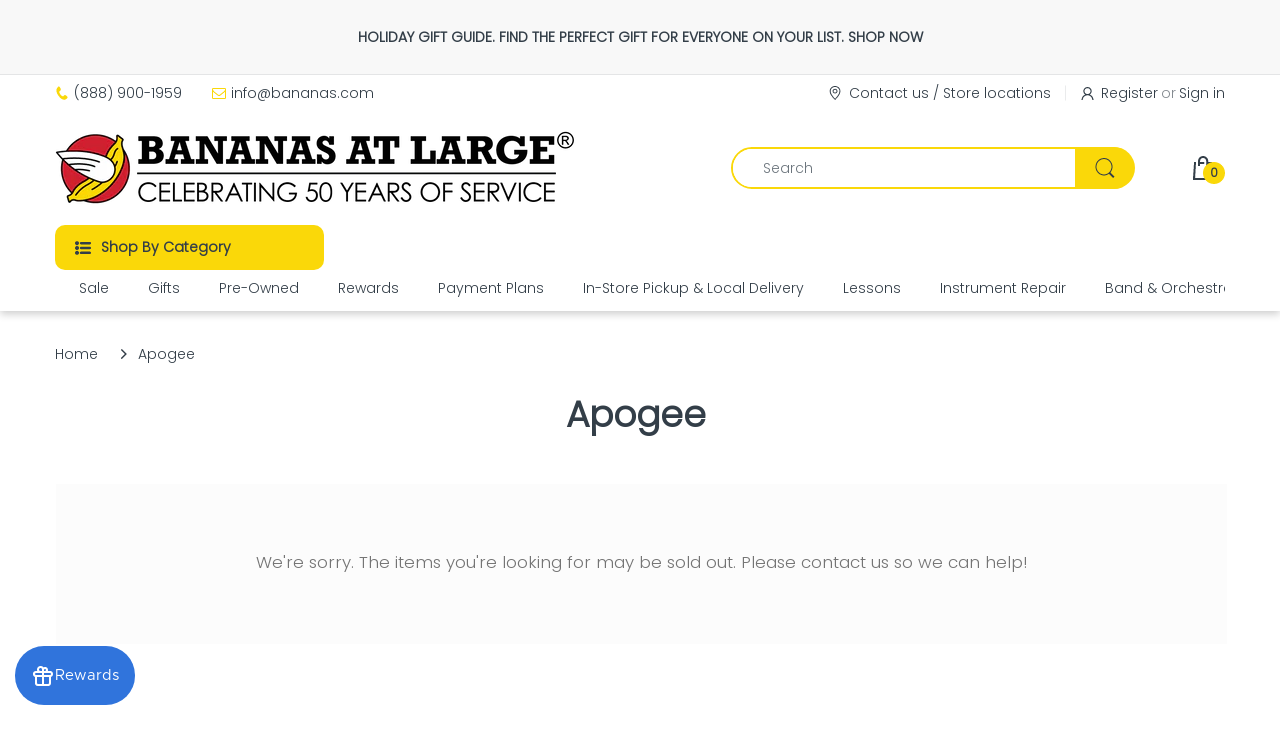

--- FILE ---
content_type: text/html;charset=ISO-8859-1
request_url: https://widgets.syfpayments.com/syf-widget-internal.html?partnerId=PI20094173&flowType=MULTIWIDGET&subFlowType=
body_size: 252
content:
<script src="https://widgets.syfpayments.com/syf-widget-internal.latest.js?partnerId=PI20094173&flowType=MULTIWIDGET&subFlowType=" type="text/javascript" crossorigin></script>
<script type="text/javascript" src="https://tags.syf.com/syf-unifi-spa/prod/utag.js" async defer></script>

--- FILE ---
content_type: text/javascript;charset=UTF-8
request_url: https://searchserverapi1.com/recommendations?api_key=6I3q0t7K1P&recommendation_widget_key=3V8G3T6L2M8X3R0&request_page=collection&product_ids=&recommendation_collection=apogee&restrictBy%5Bshopify_market_catalogs%5D=28419981479&output=jsonp&callback=jQuery37106163295861588489_1766039017878&_=1766039017879
body_size: -25
content:
jQuery37106163295861588489_1766039017878({"error":"NO_RECOMMENDATION"});

--- FILE ---
content_type: text/javascript;charset=UTF-8
request_url: https://searchserverapi1.com/getresults?api_key=6I3q0t7K1P&q=&sortBy=collection_132492549_position&sortOrder=asc&restrictBy%5Bshopify_market_catalogs%5D=28419981479&startIndex=0&maxResults=36&items=true&pages=true&categories=true&suggestions=true&queryCorrection=true&suggestionsMaxResults=3&pageStartIndex=0&pagesMaxResults=20&categoryStartIndex=0&categoriesMaxResults=25&facets=true&facetsShowUnavailableOptions=false&recentlyViewedProducts=&recentlyAddedToCartProducts=&recentlyPurchasedProducts=&ResultsTitleStrings=2&ResultsDescriptionStrings=0&collection=apogee&prepareVariantOptions=true&timeZoneName=UTC&output=jsonp&callback=jQuery37106163295861588489_1766039017880&_=1766039017881
body_size: 222
content:
jQuery37106163295861588489_1766039017880({"totalItems":0,"startIndex":0,"itemsPerPage":36,"currentItemCount":0,"shopify_collection":{"collection_id":"132492549","title":"Apogee","translations":"","products_sort":"price-desc","default_title":"Apogee"},"is_collection_mode":"true","suggestions":[],"items":[],"facets":[{"title":"Price","default_title":"Price","attribute":"price","type":"slider","data_type":"float","data":[],"desktop_view":"closed","show_on_mobile":"Y","buckets":[{"value":"-","title":"","from":"","left":"","right":"","to":"","count":0}]}]});

--- FILE ---
content_type: application/javascript; charset=utf-8
request_url: https://searchanise-ef84.kxcdn.com/preload_data.6I3q0t7K1P.js
body_size: 12499
content:
window.Searchanise.preloadedSuggestions=['les paul','bass vi','combo amps','martin acoustic','phil jones','music man','guitar strap','fender stratocaster','short scale bass','wireless guitar','roland fp-10','wireless mic','hello kitty','music nomad','expression pedal','keyboard 88 weighted','12 string acoustic-electric','mustang bass','fuzz pedals','left handed acoustic','fender precision bass','electric guitar','microphone wireless','pedal board','ibanez gio','powered speakers','two rock','epiphone les paul','jim dandy','direct box','takamine 12 string','fender mustang','fretless bass','beginner guitar','wah pedal','vocal microphones','roland fp-30x','bridge pins','ibanez electric guitar','guitar cable','boss rt-2','fender telecaster','gibson guitar','vintage guitar','mini amp','squier classic vibe','taylor gold label','power amp','ukuleles soprano','practice amp','trs cable','squier strat','nylon guitar','esp guitar','nylon string acoustic','left handed electric','taylor 214ce','baritone guitar','rack case','sh telecaster','ernie ball strap','yamaha fs800','fender tone master pro','semi hollow','telecaster player ii modified','studio monitors','fender ultra luxe vintage','roland go keys 3','eq pedal','guitar acoustic','xlr to xlr','fender rumble','guitar gretsch','guitar stand','squier bass vi','record player','yamaha guitar acoustic','electric acoustic','keyboard stand','dj mixer','cymbal bag','3/4 size acoustic guitars','fender case','beat buddy','guitar rack','patch cables','gs mini','boss delay','guitar fender','american professional ii telecaster','leather straps','player ii modified','guitar effects pedals','electric guitars','squier jazzmaster','speaker cable','pedal power supply','roland tr-1000','vintage electric guitars','ibanez semi hollow body','guitar electric','midi controller','12 string electric','guitar straps','tru fi','bass ukulele','fender passport','used electronic keyboards','patch cable','ibanez mikro','shure sm58','keyboard pianos','kick pedal','fender strat','american pro tele','legendary tones','overdrive pedals','boost pedal','snare drum','alto saxophone','van weelden royal overdrive version 2 upgraded overdrive pedal','guitar strings','fishman loudbox mini','martin d-28','little big muff','amahi ukulele','fender player ii stratocaster','pre-owned guitars','in ear monitor','fender amp princeton','fuzz pedal','reverb pedals','acoustic pedal','music stand','3rd power dragon 100 amp head','durham guitars','hi-hat stand','wireless system','prs se','headphone amplifiers','drum pad','hot mod','acoustic amplifier','stagg speaker','fender acoustic','van weelden','jackson guitars','blues junior','fender squire','fender amplifier','guitar cleaner','powered speaker','gibson sg','mini guitar','gretsch jim dandy','acoustic drum kit','american professional ii jazz','guitar amps','leather strap','guitar cases & bags 00','martin mahogany','bass case','martin d-18','mxr bass','yamaha lj56 custom','hollowbody guitars','fender mustang lt25','ukulele strings','kamaka ukulele','1/4 trs to 1/4 trs cable','marshall head','fender amp','classic vibe','walrus audio','drum mic','tongue drum','piano bench','acoustic guitar pickups','orange amp','evh wolfgang','fender player','y cable','acoustic guitar amplifiers','string winder','floyd rose','martin d18','flying v','d angelico','hx stomp','amp sim','effect pedal switch','harmonica c','single drum pedal','roland digital piano','rca cable','tama pancake','cf speaker','double bass','guitar case','left handed','princeton reverb','vintage guitars','d\'addario guitar strings','focusrite scarlett','roland td','cymbal stand','squier mini','stage monitors','practice pad','marshall dsl','rift amps','legendary tones hot mod','xlr mic cable','interface audio','voodoo lab','ear plug','boss pedal','xlr to 1/4','4 string bass','taylor 12 string','gold top','telecaster thinline','speaker cabinet','flatwound bass strings','reunion blues','gibson es','fender modern player tele electric guitar','nektar impact lx88','7 string guitar','marshall pedals','piano stand','clean boost','boss rv-6','t shirts','electric guitar black','pedal train','acoustic guitar strings','bass pickups','digital mixer','new open box/demo unit','audio midi interface','in ears monitor','powered monitor','pedalboard cable','fender super','epiphone es','lap steel','hi hat','octave fuzz','alvarez acoustic guitars','battery powered amplifiers','guitar pedals','mesa boogie','personal in ear monitors','deluxe reverb','taylor ce','fender strap','reverb pedal guitar','music stands','usb mixer','analog synthesizer','u bass','fender standard stratocaster','kid guitar','ipad holder','tone master','fender pa system','hi hat stand','xlr adapter','roland e','din cable','guitar parts','vocal effects','korg synthesizers','hello kitty guitar','reverb unit','korg sdd 3000','kick drum pedal','pre owned','volume pedal\'s','shure wireless','6 string acoustic','electric drum kit','ibanez bass','5 string banjo','5 string bass strings','back pack','ibanez mandolin','roland drum pad','taylor academy 12e','blues jr','hand drum','pick holder','rotary speaker pedal','desktop mic stand','drum amplifiers','small clone','d\'addario light gauge acoustic guitar strings','electric guitar white','full drum sets','thunderbolt audio interface','troy van leeuwen','boss wireless','humbucker electric','bass cabinet','ibanez rg','tc electronic polytune clip polyphonic clip-on tuner','warr guitar','ultra luxe vintage','cable tester','keyboard 88 fully weighted','player ii tele','used guitar amp','dread case','concert ear plugs','music books','guitar picks','martin d28','roland aira','mic stand','guitar neck rest','gibson les paul','locking tuners','fender jazz bass','squier pack','ibanez ukulele','zildjian ride','gs mini neck','power cable','audio technica studio headphones','fender stratocaster sunburst','roland td-27kv2','daddario electric guitar strings','parlor guitar','guitar left handed','electric guitar epiphone','digital audio interfaces','one spot','taylor nylon','pop filter','go keys','boss katana artist gen 3','finger ease','uni vibe','g&g case','guitar speaker','fender pro junior','modern deluxe','polytune clip','short-scale bass','stereo cables','ibanez frh','bass compressor pedals','5 string bass','hk audio','taylor 414ce','classical acoustic guitar','guitar body','tenor guitar','ampeg venture','string swing','epiphone sg','tuning pegs','bone nut','mic stands','ernie ball polypro','vocal pedal','lea paul','electronic drum set','pioneer dj','martin guitar','mixer bag','hot mod v2','gibson es 335','guitar tuners','fender tube amp','boom mic stand','thinline telecaster','fender highway','vintera jazzmaster','ukulele tenor','vintera ii','hercules controller','pig hog','hss fender stratocaster','roland amp','sennheiser mic','synth pedal','roland keyboard 88','kids guitars','fender american vintage telecaster','mxr carbon copy','fender blues junior','surfy bear','remo pinstripe clear 14','fishman loudbox artist','guild bass','3rd power','battery powered amp','mic pre','fishman acoustic amp','jaguar h','fender bass amplifiers','fender american professional classic','roland lx-9','stage lighting','hollow body','white stratocaster','compression pedal','martin d 18','hohner special 20','voodoo labs','earasers earplugs','pedal bass','trs midi','paul reed smith','tremolo pedal','weighted keyboard','american vintage ii','harmonica holder','amp cover','overdrive pedal','fl studio fruity edition 2025 download','rca to xlr','power supply','acoustic-electric guitar','pa speaker','yamaha dxr','banjo strings','sustain pedal','dunlop pick','travel acoustic','jazz bass','fender guitar parts','electric guitar hardshell case','2 tier keyboard stand','hand pan','american vintage jazzmaster','jonathan cain','portable digital piano','vinyl record player','boss reverb','custom shop strat','tube screamer','american jazzmaster','ibanez az','boss tuner','tune bot','bass synth','taylor 214ce-k','katana go','fender mustang bass','q tron','origin effects','boss eq','bass ampeg','headphone adapter','yamaha stagepas','roc n soc','mic clip','telecaster ash','flat wound bass strings','the rock slide','ibanez gsr105ex 5‑string bass guitar','clearance sale item','squier affinity bass','guitar processor','wide neck electric guitar','classic jazz','fender pickups','white bass','se condenser','guitar amplifier tube','taylor grand concert','arch top','acoustic amp;ifier','hk polar mkii','boss xs-100','sonic telecaster','fender player ll telecaster','mustang guitar','headphone extension','player ii strat','fender deluxe amp','ukulele strap','bass tuners','wall hanger','hollow body guitar','yamaha dxr12mkii','stand up bass','pa powered subwoofer','12 string acoustic electric guitar','acoustic gt bag','baby taylor acoustic','two rock studio 35','aux cord','ibanez artcore','golden age','boss guitar amp','fender princeton','fuzz face','ernie ball','barefoot buttons','truss rod wrench','electric guitar strings','bass overdrive pedal','telecaster modified','pedaltrain nano','fender bass','holy grail','audient asp800','yamaha pa','keyboard amplifiers','dreadnaught acoustic guitars','custom telecaster','mic stand adapter','boss switcher','handheld recorder','roland t-8','shock mount','noise gate','universal audio','martin strings','strymon deco','drum mic pack','roland rd-2000 ex','ts patch cable','electric ukeleles','cry baby','guild 12 string','acoustic bridge pins','banjo case','speaker bluetooth','ernie ball flat patch cables','keyboard case','daw controller','squier sonic','jhs overdrive','gator tsa','pedaltrain classic','stand for snare','snare wire','go:keys 5','turntable cartridges','soft guitar case','on stage table','custom shop telecaster','johnny marr','on stage guitar stand','martin retro','bass cab','solid body guitar','effects pedal bass','3.5mm trs cable','roland dj','guitar blue','portable piano stand','professional ii strat','string guitar','bass guitar 5 strings','stereo headphones','d drum','acoustic guitar left','ksc-70 stand','birch green bass','amplifier stand','nord stage 4','fender fa','guitar stool','pedal board pedaltrain','strat pickups','string action gauge','rca adapter','electric guitar gig bag','taylor 312 ce','jazz bass case','jazz master','player ii telecaster','yamaha jr','private collection','mark bass','vox mini go','humbucker guitars','tape delay','foot rest','korg tuner','builder\'s edition','hard case','boss chorus','roland balanced cables','fender rumble 40','electric bass strings','d’addario xs strings','roland hp-704','travel guitars','sound studio','daisy chain','wireless xlr','tone candy','shure wireless microphones','wah wah pedals','jj tubes','spark mini','seymour duncan','bass guitars','podcast mixer','instruments for kids','ultra luxe','vox ac 15','battery amp','mike campbell','fishman acoustic pickups','taylor academy','resonator guitar','taylor guitars','reverb pedal','e drum amplifier','keeley compressor','battery powered speaker','roland lx','big muff','pa speakers','conga head','ukulele case','phase pedal','roland sp404 mk2','9v power','classical tuners','vintera ii telecaster','gibson flying v','taylor swift','boss ce2','ultra strat','price match guarantee','squier jaguar','fender mustang amp','fender princeton reverb','roland rpb','gibson les paul custom','guild polara','jam pedals','juanes stratocaster','cab sim','taylor nylon-string','squier mustang','mic cable','yamaha thr','twin reverb','martin junior','double bass pedal','2x12 guitar cab','combo amp','motion sound','roland cube','mr scary','wireless system for guitar','drum stool','rat pedal','bass speaker','ibanez sr standard','rca to 1/4-inch','mogami gold','spring reverb','guitar electric 3 pickup','tone bender','heritage custom shop','equalizer pedal','fender noiseless','bose s1','american professional','p bass','martin hd-28','black acoustic','swart amplifiers','line 6 pod go','roland fantom 8','red electric guitar','roland katana-50','sonic strat','stingray bass','adat 8 input','fender electric','ibanez 6 string','male xlr to male xlr','yamaha guitar electric','telecaster electric guitar','rock n roller cart','boss guitar','dime guitar','fender american vintage ii precision bass','tama pedal','mxr joshua ambient echo pedal','telecaster case','fender picks','bass di','usb interface','bass guitar','boss katana gen 3','blue electric guitar','phaser pedals','hollowbody electric','player ii','streamliner jet guitar','d’addario strings','tru fi fuzz','shields blender','drum mallets','mini box','recording interface','gaffer tape','keyboard stand single','american professional classic','boss xs-1','steve vai','sg guitar','portable piano','ground loop','levy\'s strap','taylor koa','ibanez electric','henry heller','telecaster body','used guitar amp guitar amp','tap tempo','nord piano','road worn','bmf effects','clip on mic','tenor saxophones','ibanez js','fender american','percussion instruments','roland p 6','fender bassman','guitar cabinets','mesa bass','martin 000e retro','hot mod evo 3','g & l','fender cd-60sce solid','iron cobra','guitar tube amp','boss tu-3','noiseless pickups','line 6 helix','acoustic panels','acoustic pickup','bass compressor','joe satriani','squier tele','used amps','bass head','fender player 2','telecaster custom','bass pre owned','roland kvx','usb microphone','super reverb','daddario acoustic strings','boss rc-1','keyboard music stand','mesa boogie cabinet','kala bass','guitar acustic','speaker stands','drum bag','duo sonic','mini bass amp heads','modeling amp','acoustic treatment','used guitars','midi footswitch','nashville telecaster','roland xlr','portable amp','egg shakers','gibson explorer','harmonica set','fender champ','yamaha fg830','marshall studio','violin strings','keyboard pedal','deluxe gig bag','roland sampler','shure beta','g&l bass','evh amps','music man bass guitar','fender hard case/gig','emg pickups','roland blues cube','amp head','tape echo','gibson custom','yamaha sustain pedals','long cable','martin bass','boss katana-mini','yamaha hs5','monitors earphones','epiphone casino','amp modeler','thumb picks','9v power supply','acoustic guitar','used pa amps','ernie ball guitar strap','small guitar','jaguar electric','mxr octavio','electric guitar pack','roland vad','active speaker','gs mini bass','eastman t184mx-cs','roland hp 702','hercules stand','rickenbacker bass','boss sde-3','chris stapleton','guitar polish','novation launchkey','sub woofer','tone x','boss rc','blackstar cab','taylor 112ce','martin eric clapton','phosphor bronze acoustic guitar strings','boss pedal board','fender reverb','takamine gd30ce-12','guitar eletric','martin d-18 1937','marshall code','bose s1 pro','wall mount guitar holder','metronome bundle','wireless handheld','fuzz guitar pedals','real mccoy wah','roland bench','roland mood pan','martin lx1','electric guitar red','amp for bass fender','vi strings','3/4 acoustic electric','jazz guitar','audio technica turntable','fender used','charlie brown christmas','acoustic classic guitar','stainless steel frets','bass guitar bags','pedal power 3','roland v drums','roland v drum','dj controller used','elton john','microphone preamp','player ii hss','fender player series ii telecaster','fender guitar amplifier','red bass','fender cd-60sce','drum amp','ts jack pcb','satriani owned','xlr to trs','roland 07dmk','dragon amps','acoustic bass','black ice pick','yamaha fg800','hss strat','bass di pedal','fretboard oil','la bella','lr baggs preamp','portable pa system','evh striped series','vibro champ','4 x 12 cabinet','pocket guitar','audio interface 4','ibanez bag','m audio midi keyboard','aby pedals','streamliner jet','ebony humbucker','drum practice pads','used acoustic','acoustic foam','squier classic vibe stratocaster','power strip','hx one','tube combo amp','vocal effects processor','taylor wallet','guitar nuts','roland headphones','hollow body guitar red','go piano','roland juno','gator case','percussion stands','stereo breakout 3.5 to 1/4','guitar speaker cabinet','used acoustic guitar','hardware pack','martin guitar strings','boss xs','double kick','black series cables','vintera ii road worn','heavy duty keyboard stand','boss katana go','left-handed bass','vintera telecaster','patch cable ernie','strymon ojai','4-string basses','mic shock mounts','gaffers tape','keyboard weighted keys','tascam multitrack recorders','blx wireless','audio recorders','boss gt-1000core','mxr eq','ev microphone','xlr snake','fender acoustic amp','hot rod','midi to 1/4','headset microphone','1x12 cabinet','balanced trs','effects pedals for electric guitars','amp attenuator','bc rich','boss ge7','classic vibe bass','acoustic drums','taylor 314ce studio','roland fp 30x','rca to 1/4-inch adaptor','single string','fender player ii telecaster electric guitar with maple fingerboard','boss px-1','strymon pedal','used equipment','ernie ball cobalt','acoustic guitar pro arte nylon strings','martin lx','jazz chorus','danelectro guitar','fender standard','scarlett 2i2','ultra luxe stratocaster','nylon string','jazz iii xl','laptop stand','drum microphones','drum mics','karaoke machine','crash cymbal','guitar amplifier','power conditioner','fender pickup','hercules guitar stand','martin bridge pins','boss tuner pedal','solar flare','stringjoy foxwoods extra light','midi cable','2b drumsticks','travel guitar','load box','bongo stands','yamaha studio','martin jr','pick screw','taylor mini','monitor studio','fp-30x bk','price match','martin 000-18 modern deluxe','microphone cord','head phones','fender deluxe','hammer on','drum mini','ik multimedia','lighting clamp','yamaha transacoustic guitar','left handed acoustic-electric','ultra luxe tele','drum percussion mute pads','pan drum','american professional ii jazz bass','fender squire classic vibe','1st chair tama','xotic ep','bass preamp pedals','sl drive','korg mini','esp ltd','female to male cable','talk box','used turntables','speaker stand','alto sax','tama throne','tele humbucker','standard telecaster','yamaha p45','drum mute','blues cube','stereo receiver','tube amp head','taylor gs mini','mesa boogie badlander 50 combo amp','street cube','classical guitar case','stage light','roland fp','lavalier microphones','medium scale bass guitar','rd-2000 ex','fender amps','boss me-90','boss me','steel tongue drum','se v7 microphone','sheet music for piano solo','fender telecaster modified','fender strat hard case','bass trombone','3rd power dragon 45','music man bass','1/4 trs cable','twin bender','guitar hardshell case','contact mic','mxr distortion','tama microphone stand','looper pedals','fender affinity','american vintage jazz bass','keyboard bag','focusrit scarlett solo','drum tuner','katana ex','boss ir-2','korg pitchblack x','electro voice','classic vibe 60s bass','mxr synth','5 string fretless','woody acoustic guitar pickup','gold label','black lion','gibson es-335','frame drum','les paul custom','powered subwoofer','guitar pins','portable speaker','british pedal company','boss oc-5','roland fp30x','taylor 212ce','bbe sonic','tube expander','mini strat','taylor 14ce','guitarist fender','banjo uke','boss ve','mahogany taylor','shotgun mic','rca to 1/4','semi weighted','alvarez yairi','tc polytune','mixing board','glass slide','toca drum','daddario 10 strings','ibanez sr','instrument repair','headphone splitter','roland boutique','ibanez gsrm20','electric violin','red strap','violin bass','jackson dinky','gift card','stomp box','sennheiser wireless','fender precision','fog machine','gibraltar throne','mood pan','roland fp90','wearable microphone','presonus eris','boss sd-1','portable speaker pa','marshall jtm','fender player ii modified series','monitor system','bass electric','three plug','gator electric case','id core','tama stand','martin d-10e','tele deluxe','roland do','boss space echo','88 key controller','guitar cab','premium string peg winder','bass combo amp','mikro electric guitar','fender lt','gretsch streamliner jet club electric guitar laurel fingerboard','pig hog 3.5mm dual 1/4','tele neck','nylon 5a drumsticks','stereo compress','fender champion 50','fender acoustasonic amp','squier sonic stratocaster','d-28 standard','evans soundoff 4-piece','boss cables','alesis strike','classic vibe 70\'s jazz','player p bass','fender gtx','steel string guitars','taylor gs mini mahogany gs mini acoustic guitar sapele mahogany top','percussion mount','speaker monitors','vintera ii jazz','american classic jazz','line mixer','throne pedal','focusrite scarlett 2i2','fender picks heavy','on stage di','black drum sticks','banjo ukulele instrument stand','6 string bass set','tablet stands','fender bass white','gig bag electric guitar dual','presonus subwoofer','strat used','1/4 in cable','local delivery up to 200','15 powered speaker','dr strings','d\'addario nylon','unbalanced microphone','squier affinity pj','guitar amps used','combo tube amp','van halen guitars','audio-technica mic','taylor mini e koa','la bella flat wound','214ce plus','roland cables','paranormal jazzmaster','trs to trs','sonic tele','green stratocaster','bass pj','wild wood','rd 88 ex','fender american classic tele','strat hardshell case','fender masterbuilt','left handed guitar electric','yamaha electric','boss gm-800','player ii jazz','drum cases','martin d','casino lennon','mini bass guitar','bass pick ups','right angle 1/4','line 6 m5','guitar chair','classic vibe jazzmaster','banjo picks','fender case stand','fender case guitar stand','roland gp-6','tube mic','ukulele guitar','genzler bass','6 string bass','dj mixers','left hand','bass acoustic','cleaning kit','hand bell','small scale acoustic guitar','vintera ii 50s stratocaster','fender cc-60sce','ghs boomers','speaker bag','dual foot switch','mesa boogie bass amp','dingbat small-ex','classic telecaster','ibanez gio bass','player mustang','guitar racks','gig bag for telecaster','bass string','tone master pro','electric 12 fender','roland v series','fender nocaster','monitor controller','hihat stand','ehx pedal','neo micro vent','3/4 acoustic guitar','ultimate stands','electric upright bass','used effects','microphone wireless shure','gibson es-339','bass left','vox amplifiers','tkl premier','jet guitars','presonus air12','mustang lt50','fender link i/o','baritone ukulele strings','acoustic guitars','stomp box percussion','beat box','art equalizer','mic pop filter','roland electric drums','roland street ex','ibanez classical','hohner golden melody 542pbx','blade tele','yamaha apx','musician seat','hercules ipad','squier stratocaster','digitech effects pedals','hard acoustic case','piano book','fender mim','roland go keys','phil jones bass','jaw harp','fender player 2 telecaster','super slinky','drum beat pedal','5 string jazz bass','duet bench','jazzmaster case','fender nashville','fishman artist','ep booster','sp xotic','martin & co','american ultra','bass pack','used drum stands','memory man','mono case','in ear buds','guitar speakers','2.5mm adapter','korg sv','gig bag bass guitar','bass guitar case','midi keyboard','lava guitar','boss fuzz','tom heads','used speaker stand','fishman rare earth','buying back used','ead yamaha','power speaker','toca djembe','bongo set','skb cases','sheet music for pianos','monitor stands','blue sky','fender cc','taylor acoustic','in ear','roland go keys 5','1/4 speaker cable','tenor banjo','9v cable','wall mount','krk monitors','looper x','headphones guitar amp','3/4 in guitar bag','fender luxe','rupert neve designs','surge protector','fp-30x wh','nylon acoustic','delay pedal','vocal box','roland pedal','keyboard amp','22 bass drum head','santa cruz','keeley caverns','mxr delay','tc electronic','guitar pickups','fender acoustic with tuner','mustang micro','usb audio mixer','true spot','fishman pickup','grand canyon','music nomad tune it','chickenfoot guitar','49 key controller','left-handed guitar','microphone adapters','jhs delay','voice recorder','strat guitar','yamaha bass','rental professional','guild starfire ii','taylor nylon string guitars','acoustic parlor guitar','electronic keyboards','gold tone','upright bass','used pedals','gibraltar stand','gold midi','ibanez artcore ag hollow','evans pad','katana mini','fender io','acoustic junior','acoustic preamp','toca cajon','china cymbal','left handed guitar acoustic','roland store','remo pinstripe','ernie ball regular slinky','4 channel pa system','drum practice pad stand','drum practice pad','voodoo pedalboard','soft case for martin guitar','bluetooth transmitter/receiver','marshall combo','instrument microphone','used keyboard','roland p6','roland 3 pedal','henry heller leather strap','ernie ball flat patch','sheet music','speaker cover','fender super sonic','6 string banjo','silver sky','squier jazz','d\'addario extra light strings','000 acoustic electric','player ii modified hss','quiet kit','cd player','finger picks','hanging guitar stand','roland fantom','sonnet 120-watt','jazzmaster 50s','yamaha fg','pink guitar','fender american stratocaster','guitar lead','fender cord','lacquer finish','headset mic','electric guitar strings 9-42 coated','roland spd-sx pro sampling pad','go keys 5','metal zone','ibanez chorus','taylor gs-mini','concert ukulele','1/4 to 1/8 audio jack adapter','martin acoustic electric','proformance p745','mission engineering','module roland','fender squier','archtop guitars','squier mini bass','guitar acoustic clean','usb cable','fret polish','ipad stand','studio subwoofer','the klone','dual lock','iphone holding','martin acoustic/electric','nylon acoustic-electric','insert cable','go key','travel electric guitar','fender mustang micro','phantom power','yamaha acoustic','dw double bass','stratocaster fender american','fender super reverb','wireless guitar technology','truetone cs 6','gibson mandolin','six string','left strat','kick drum','martin d jr','mini bass','cordoba protege','short scale','vox ac15','pedal steel','ox box','fender meteora','yamaha 12 string','dual rectifier','sg bass','remo ambassador','tuning pedal','pitch black','pitch black x','boss psa','voltage doubler','roland td-17kvx generation','fender 57 champ','mini keyboard','roland pm','nux personal monitor','blue note','nektar gxp61','foot switch','gibson bass','usa guitars','two crash cymbal drum kit','usa martin\'s','fender stand','personal monitor mixer','spark headphones','boss ev30','hot rods','roland v-drums','beat maker','drum case','shure sm57','michael landau','loudbox artist','acoustic electric black','bass cabinets','right angle xlr','stagg ukulele','studio logic','jam ripple','bass bag','flight case','locking tuning machines','tuning machines','monitor speakers','turn table','player strat','line 6 power cab plus','stereo analog delay','stratocaster ash','pre owned audio','joe satriani private','electric case','fender player telecaster ii','beatles book','mustang amp','roland power supply','digital keyboards','taylor builders edition','ibanez 5 string','guitar case with strap','fret file','ks 20x stand','12 string taylor','midi thru','headphones for guitar','portable wireless speaker','ibanez five string','beginner drum','fender stratocaster standard','acoustic guitar bridge','taylor 114ce grand auditorium acoustic electric guitar','electric string winder','taylor classical/nylon','wireless microphone system','telecaster wall hanger','banjo music','ernie ball capo','tc tuner','tenor ukulele strings','guitar cases','ice blue guitar','ernie ball jacquard','boss katana gen 2','roland instrument cables','nylon acoustic-electric guitar','zildjian sticks','buy any new martin acoustic guitar and get a years worth of strings free martin usa 12 sets martin mexico 6 sets','strat red maple','stereo rca','boss bic-10a 10ft instrument cable with angled to straight 1/4 in connectors','roland 3.5mm trs dual 1/4 ts 10 ft','fp-10 roland','squier affinity series','boss loop pedals','boss vocal performance pedal','banjo book','fender acoustic electric','classical guitar bag','nektar cs12','drum head pack','guitar effect pedal switch covers','beginner electric guitar','fender black mod jazz','martin hd-28e','dj equipment','taylor 314 ce-n','steal drum','in-ear monitor','pocket amp','d\'addario xs','fender american vintage ii 1966 jazzmaster','telecaster humbucker','roasted maple','ripply fall','launchkey mk4','left handed acoustic guitars','gretsch bass','pink bass','fender american professional jazz bass','taylor mini-e','abbey road','boss sd1','tascam portacapture','tenor ukulele strings low g','banjo stands','the real book','db trs','troy van','audio roland','used keyboards','les paul case','small travel guitar','taylor 314ce','wine red 120th les paul','fender american ultra ii precision bass','outlet power','usb c adaptor','guitar for kids','pre-owned cabinet','presonus quantum','guitar music','peavey amp','jackson flying v','mxr phase 90','boss amp','workstation desk/workstation','mic desk stand','electro-harmonix 9.6dc power supply','drum amps','drum amplifier','guitar clean','fender electric guitar amplifiers','fender hss','d tune','fender speaker stand','nord stage 3','on-stage light','key chains','bass practice amp','dobro strings','bose l1 pro','clip on polytune','power converter','pro mark','6l6 tube','studio speaker stand','left acoustic guitar','fender vintage','ukulele bass','base guitar','8 in powered speaker','orange drop','di control','american vintage telecaster custom','12ax7 tubes','martin x','bea buddy','taylor es b','15 foot xlr cable','5-string electric bass','five string bass','american vintage','boss ir','boss vg-800','hiwatt heads','jack tighten','baby guitars','dw hardware','fiesta red','bass clarinet','casino john','cordoba c5','frontman bundle','microphone filters','fender tone master deluxe','martin mini','nylon string 3/4 guitar','ultra tele','guitar wall-mounted','input jack','american professional telecaster','chromatic tuner','drum pads','fender professional classic','black diamond guitar strings','used les paul','tama club','drum hardware bass drum','tom mount for bass drum','parts guitar','ps plus','m audio','finger tip','envelope filter pedal','tele modified','cable snake','american classic','electronic we keys','taylor ce 314','3 piece drum','boss bt-dual','left handed thumb pick','pure nickel','vintage v6','rift amp','microphone screen','phaser chorus','roland pm-100','poly chorus','nektar impact gxp61','mxr chorus','drum pad and sticks','stitched logo bag','ddario strings','audio technica record','pro reverb','guitar nut','classic vibe 70s','fender instrument','stringjoy light','kick drum microphones','martin d16e','fender ultra 11','vox wah','tuning head','pro classic','12 string electric 12 acoustic-electric','tama mic stand','martin 12 fret','sg case','guitar storage','marcus miller','high hat','marshall 1965b','reel to reel','eric clapton','ibanez electric bass','electric 12 string','gretsch nashville','balanced tension','roland ac','hardware pack drum','5 string basses','thin line','steel acoustic strings','fender player ii telecaster','roland black series','roland black','amp bar','aerophone brisa','usb b to usb c','12-string guitar','antares headrush','fender acoustasonic standard jazzmaster acoustic-electric guitar','fender classic series wood case','pa tower','journey guitar','origin effects compressor','boss ge-7','red back speaker','martin dreadnought junior','adapter 1/4-inch','fp-e50 stand','aclam pedalboard','trem block','4 string bas','vintera i 60\'s tele','ibanez mikro bass','usb to midi','m caster','casio foot pedal','no caster','fender vibro king','periodic audio','hot rod deluxe','real feel','blues deluxe','archtop guitar','luxe vintage','acoustic electric guitars','lava me 4','microphone covers','taylor 212 ce plus','ibanez gio rx','iec power cable','powered pa speaker','surfy industries','neutrik to 1/4','takamine 12 black','fender tele case','player modified','daddario tuners','pro microphones','morley hum','bass strings 5 coated','tama club-jam pancake','nux wireless','amahi ocean','fender link','american professional ii stratocaster','dw pedal','gibson acoustic guitars','dj headphones','se phantom','klon centaur','cello stand','microphone foam holding','boss sde','audio interface focusrite','fender kurt cobain','fender professional ii','boss digital delay','classical gig bag','acoustic-electric bass','fender amp foot switch','squier fsr classic vibe bass vi black','roland td-17kvx2','vertex boost','nare stand','pioneer controller','deep trip','chet atkins','tube amp heads','strap blocks','boss bt','boss bluetooth','guitar epiphone','grover tuning','stratocaster guitar','fender vintera stratocaster','boss sy-1','squire vintage','phil jones suitcase','fender american professional ii telecaster rosewood fingerboard electri guitar','cordoba soprano','sonic stomp','drum throne hydraulic','xlr 1/4 unbalanced','telecaster player ii','single string acoustic','fender player ii modified telecaster','boos pedal board','small guitar amps','short scale jazz bass','ibanez sound gear','roland juno d-8','ribbon mic','roland piano bench','cowbell mount','guitar electrics','vic firth','guitar hooks','blues driver','boss ce','unicorn design','roland system-8','open back headphones','open back heads','jim dandy parlor','joe bonamassa','source audio','bass pickup','jackson bass','l r baggs m80','ms mic clip','boss ch-1','acoustic electric cut','hs5 yamaha','guitar bridge pins','24 fret electric guitar','mesa dual','machine heads','mikro bass','foot tambourine','fender fretless','mini tube screamer','katana bass','la bella acoustic guitar strings','boss amplifier','vox amp','s1 pro','roland td 07','dread gig bag','dr roberts','wireless pa','stereo interconnect','warm audio zin drive','american professional stratocaster','djembe stand','saddle acoustic','yamaha amp','in ear monitors','personal monitor','speaker cable 15','stretch guitar strap','multi guitar rack stand','mandolin case','orange guitar amp','acoustasonic guitar','fender player mustang bass','trs to trs cable','pedal bag','lp djembe','yamaha piano','electric acoustic/electric','roland drum sound module td 11','thumb piano','fender stratocaster deluxe','pig hog pd-r1406','midi adapter','fender parts','super amp','1/4 adapters female','cdl sub 18','dmx cable','truss rod tool','radius guage','ibanez bass gsr200','ua volt','mini taylor guitar','standard tele','1/4 inch to xlr','di boxes','electric piano','fender vintage luxe','gibson es hollow body','pickup ring','fender frfr','les paul deluxe','boss re-2','pre amp bass','guitar midi connectors','midi cables','hercules dj','amp stands','electric guitar case','jcm 800 pedal','octa psi','steinberg bundle','guitar holder','volume pedal','roland rp30','gator keyboard','electric drums','fend et cover','angry charlie','ibanez banjo','3.5mm adapter','guitar stands','usb audio input','audio microphones','gift certificates','polytune pedal tuner','road acoustic electric','rent a keyboard','v stage','tsa guitar','yamaha mixer','way huge','tama drum','surf master','boss ds-2','taylor gs mini-e','guitar wall holder','digital delay','acoustic pedal compressor','boss gx 10','hit mid','fl studio','les paul junior','distortion pedal','onboard pickups','takamine gd30','1/4 trs male to ts','la bella bass','foot stool','looper pedal','roland amps','allen heath','handheld microphone','marshall 1959 pedal','pedaltrain pedal board','pedal boards','3p amp','keyboard parts','remo pad','blackstar fly','martin acoustic d-18','tele left','recorder instrument','fender io interface','voice lessons','korg nautilus','roland 30x','bass katana','ear plugs','eric johnson','classical guitar sunburst','metal zone pedal','loudbox micro','amp stand','roland drums','gs mini spruce','roland fp10','guitar pedal','pan fluted-shaft','telecaster rosewood','evh 5150iii','bridge pin','powered mixers','roland piano','red panda','pre amp','korg volca','male to male','yamaha powered speaker','gibson es 175','roland vad716','ev mic','child guitar','boss dd-8','boss dd','cymbal sleeve','pro line','folding guitar stand','earthwood medium light','black guitar strap','vintage vibe tele','uke bass','instrument mic','vocal harmonizer','attack picks','studio monitor','peg winder','behringer lm2','taylor strap','wireless mic system','fender hard case','quick release','cordoba stage','voodoo power','boss ps-6','short mic','hybrid slinky','presonus air','solo dallas','martin sunburst','josh dun','ocean drum','d-28 modern deluxe','classical hard case','roland amplifiers','phono preamp','olympic white','guitar max fusion','rca 3.5mm','marshall 4x12','power stage','easy piano','strymon iridium','wedge monitors','semi hollow telecaster','fishman charge','dw snare stands','fender champion','american vintage telecaster','bass bass vi','fender floyd','taylor 814ce','jackson baritone','dual xlr','mustang gtx50','ts 50x','boss ve-5','fender interface','traynor amps','fender vi','presonus air10','soul food','stand upright','hosa xlr','guitar chord','van weelden royal overdrive','pedaltrain jr','electric nylon','little martin acoustic-electric','piano software','geddy lee','meinl conga','whammy pedals','9-42 coated electric guitar strings','marshall 1987x','string cutter','silk and steel','passive di','headless guitars','trio plus pedal','headstock tuner','boss rc-5','big muff pi ehx','big muff op amp','union jack','analog chorus','cedar guitar','string joy strings','string joy','deep freeze','xotic rvts-1 raw vintage tremolo springs 5-piece set','six string accessories','speaker cabinets','gretsch ukulele','onstage bench','patch bay','guitar combo amps','san dimas','mustang pj bass','vox ac30','air phone monitor','fender foot switch','sheet music for guitar','battery keyboard','3rd power signature dragon amp','roland percussion pads'];

--- FILE ---
content_type: text/javascript;charset=UTF-8
request_url: https://searchserverapi1.com/recommendations?api_key=6I3q0t7K1P&recommendation_widget_key=2L8X7Z0C4F4V6T0&request_page=collection&product_ids=&recommendation_collection=apogee&restrictBy%5Bshopify_market_catalogs%5D=28419981479&output=jsonp&callback=jQuery37106163295861588489_1766039017876&_=1766039017877
body_size: -26
content:
jQuery37106163295861588489_1766039017876({"error":"NO_RECOMMENDATION"});

--- FILE ---
content_type: application/javascript
request_url: https://shop.mysynchrony.com/tag/TagDetermination.js
body_size: 1024
content:
function determineProductTags(e){var t=null,r=window.productPromoTags;return r&&e&&(t=determineTags(r,e)),t}function determineTags(e,t){var r=[];if(e&&t&&t.products){let c=[],g=t.products;r.id=g[0].id;const p=g.map((function(e){if(e.productAttributes)return e.productAttributes}));p&&(c=p.map((e=>{let t={};var r=0;for(const a of e)t[r]={},t[r][a.name]=a,r++;return t}))),r.tags=[],r.promos=[];var a="",o="";let f=new Date,m=f.toLocaleDateString()+" "+f.getHours()+":"+f.getMinutes()+":"+f.getSeconds();for(var s of e){var n=!0;if(s.startDateTime){var u=new Date(s.startDateTime);let e=u.toLocaleDateString()+" "+u.getHours()+":"+u.getMinutes()+":"+u.getSeconds();console.log("startDateTime",e),m<e&&(n=!1)}if(s.endDateTime){var i=new Date(s.endDateTime);let e=i.toLocaleDateString()+" "+i.getHours()+":"+i.getMinutes()+":"+i.getSeconds();console.log("endDateTime",e),m>=e&&(n=!1)}if("ACTIVE"==s.status&&n){var l=executeRuleset(s,c);l.tags&&l.tags[0]&&(a+=l.tags[0]+","),l.promos&&l.promos[0]&&(o+=l.promos[0]+",")}}a=a.endsWith(",")?a.substring(0,a.length-1):a,o=o.endsWith(",")?o.substring(0,o.length-1):o,a?r.tags.push(a):delete r.tags,o?r.promos.push(o):delete r.promos}return r}function executeRuleset(e,t){var r=[];r.tags=[],r.promos=[];var a=0,o=0;for(var s of e.rules){let u=new Map(Object.entries(t[0]));var n={};if(u.forEach((e=>{Object.keys(e)[0]==s.fact&&(n=Object.values(e))})),null!=n&&n!={}&&"{}"!=n&&executeRule(s,n)?a++:o++,"ANY"==e.match&&a>0){if(e.tags){r.tags.push(e.tags);break}if(e.promos){r.promos.push(e.promos);break}}"ALL"==e.match&&0==o&&a==e.rules.length&&(e.tags?r.tags.push(e.tags):e.promos&&r.promos.push(e.promos))}return r}function executeRule(e,t){var r=!1;if(t[0]){var a=e.value[0]?e.value[0].trim():"",o=t[0].value?t[0].value.trim():"";switch(e.operator){case"EQUAL":o&&o.toLowerCase()==a.toLowerCase()&&(r=!0);break;case"NOTEQUAL":o&&o.toLowerCase()!=a.toLowerCase()&&(r=!0);break;case"GREATERTHAN":o&&parseFloat(o)>parseFloat(a)&&(r=!0);break;case"LESSTHAN":o&&parseFloat(o)<parseFloat(a)&&(r=!0);break;case"CONTAINS":o&&e.value&&-1!==e.value.findIndex((e=>{if("object"!=typeof(o=o.includes(",")?o.split(","):o)||0==Object.keys(o).length)return e.toLowerCase()===o.toLowerCase();o.forEach((t=>e.toLowerCase()===t.toLowerCase()))}))&&(r=!0);break;case"NOT_CONTAINS":if(o&&e.value){let t=0;e.value.findIndex((e=>{if("object"==typeof(o=o.includes(",")?o.split(","):o)&&0!=Object.keys(o).length)o.forEach((r=>{if(e.toLowerCase()===r.toLowerCase())return t=1,!0}));else if(e.toLowerCase()===o.toLowerCase())return t=1,!0})),0===t&&(r=!0)}}}return r}